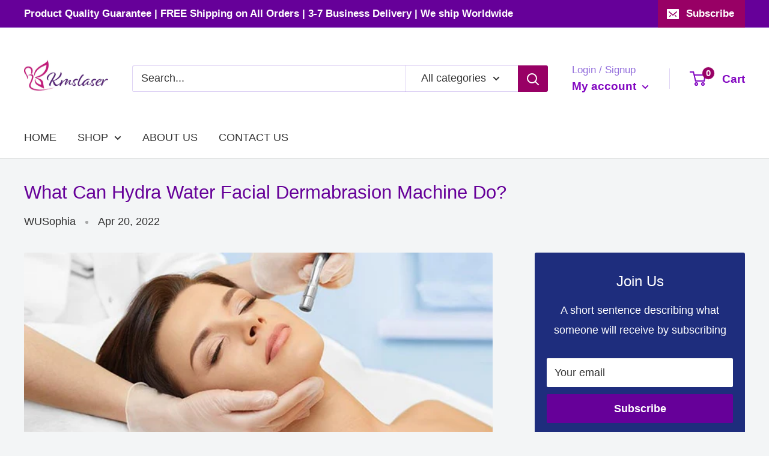

--- FILE ---
content_type: text/javascript
request_url: https://kmslaser.shop/cdn/shop/t/6/assets/custom.js?v=102476495355921946141645778568
body_size: -679
content:
//# sourceMappingURL=/cdn/shop/t/6/assets/custom.js.map?v=102476495355921946141645778568


--- FILE ---
content_type: application/javascript;charset=UTF-8
request_url: https://maillist-manage.com/wa/ActionLogger?callback=processData&webAutoId=3z1b49b42d05f430275a4104c03ea7b8c3&zuid=3z17c90930d65c9d047fa58c7db442ea9f&domain=3zc2109500e6182c0157b34297dc1bdd22&orgDomainId=3z7064b304eabf2f6c91bced752d451a6106f4e70f4b6cbfe1ec19711d1c985839&reqType=0&ref=&socialshare=null&value=What%20Can%20Hydra%20Water%20Facial%20Dermabrasion%20Machine%20Do%3F&action=viewed&url=https%3A%2F%2Fkmslaser.shop%2Fblogs%2Fnews%2Fwhat-can-hydra-water-facial-dermabrasion-machine-do&parentUrl=https%3A%2F%2Fkmslaser.shop%2Fblogs%2Fnews%2Fwhat-can-hydra-water-facial-dermabrasion-machine-do
body_size: 1121
content:
zcCallback({status:"200", zc_cu:"3z1b49b42d05f430275a4104c03ea7b8c3\-v3zaa43aedd6e99686761494ec4ac6a03ee52f442f5c68b9de781b751364582a3e9"});
zcVisitorExpCallback({status:"200", zc_cu_exp:"1769541895000,1"});
zcTouchPointCallback({status:"200", zc_tp:"3zaa43aedd6e99686761494ec4ac6a03eef305f75e04bb91a8ec7b53a1c832ba47"});
